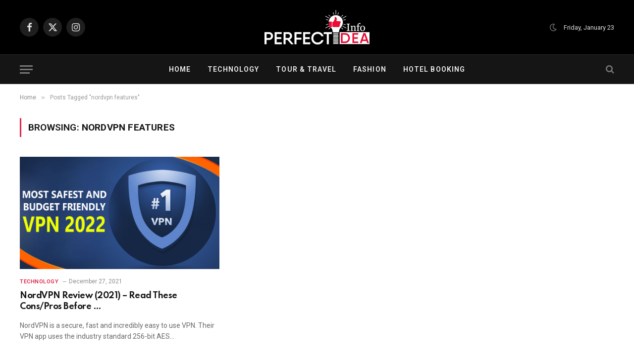

--- FILE ---
content_type: text/html; charset=UTF-8
request_url: https://perfectideainfo.com/tag/nordvpn-features/
body_size: 14485
content:
<!DOCTYPE html>
<html lang="en-US" class="s-light site-s-light">

<head>

	<meta charset="UTF-8" />
	<meta name="viewport" content="width=device-width, initial-scale=1" />
	<meta name='robots' content='index, follow, max-image-preview:large, max-snippet:-1, max-video-preview:-1' />

	<!-- This site is optimized with the Yoast SEO plugin v23.2 - https://yoast.com/wordpress/plugins/seo/ -->
	<title>nordvpn features Archives - Perfect Idea Info</title><link rel="preload" as="font" href="https://perfectideainfo.com/wp-content/themes/smart-mag/css/icons/fonts/ts-icons.woff2?v2.8" type="font/woff2" crossorigin="anonymous" />
	<link rel="canonical" href="https://perfectideainfo.com/tag/nordvpn-features/" />
	<meta property="og:locale" content="en_US" />
	<meta property="og:type" content="article" />
	<meta property="og:title" content="nordvpn features Archives - Perfect Idea Info" />
	<meta property="og:url" content="https://perfectideainfo.com/tag/nordvpn-features/" />
	<meta property="og:site_name" content="Perfect Idea Info" />
	<meta name="twitter:card" content="summary_large_image" />
	<script type="application/ld+json" class="yoast-schema-graph">{"@context":"https://schema.org","@graph":[{"@type":"CollectionPage","@id":"https://perfectideainfo.com/tag/nordvpn-features/","url":"https://perfectideainfo.com/tag/nordvpn-features/","name":"nordvpn features Archives - Perfect Idea Info","isPartOf":{"@id":"https://perfectideainfo.com/#website"},"primaryImageOfPage":{"@id":"https://perfectideainfo.com/tag/nordvpn-features/#primaryimage"},"image":{"@id":"https://perfectideainfo.com/tag/nordvpn-features/#primaryimage"},"thumbnailUrl":"https://perfectideainfo.com/wp-content/uploads/2021/12/NordVPN-Review.png","breadcrumb":{"@id":"https://perfectideainfo.com/tag/nordvpn-features/#breadcrumb"},"inLanguage":"en-US"},{"@type":"ImageObject","inLanguage":"en-US","@id":"https://perfectideainfo.com/tag/nordvpn-features/#primaryimage","url":"https://perfectideainfo.com/wp-content/uploads/2021/12/NordVPN-Review.png","contentUrl":"https://perfectideainfo.com/wp-content/uploads/2021/12/NordVPN-Review.png","width":1200,"height":800,"caption":"NordVPN-Review"},{"@type":"BreadcrumbList","@id":"https://perfectideainfo.com/tag/nordvpn-features/#breadcrumb","itemListElement":[{"@type":"ListItem","position":1,"name":"Home","item":"https://perfectideainfo.com/"},{"@type":"ListItem","position":2,"name":"nordvpn features"}]},{"@type":"WebSite","@id":"https://perfectideainfo.com/#website","url":"https://perfectideainfo.com/","name":"Perfect Idea Info","description":"Perfect Idea Info","publisher":{"@id":"https://perfectideainfo.com/#organization"},"potentialAction":[{"@type":"SearchAction","target":{"@type":"EntryPoint","urlTemplate":"https://perfectideainfo.com/?s={search_term_string}"},"query-input":"required name=search_term_string"}],"inLanguage":"en-US"},{"@type":"Organization","@id":"https://perfectideainfo.com/#organization","name":"Perfect Idea Info","url":"https://perfectideainfo.com/","logo":{"@type":"ImageObject","inLanguage":"en-US","@id":"https://perfectideainfo.com/#/schema/logo/image/","url":"https://perfectideainfo.com/wp-content/uploads/2021/05/cropped-123.png","contentUrl":"https://perfectideainfo.com/wp-content/uploads/2021/05/cropped-123.png","width":512,"height":512,"caption":"Perfect Idea Info"},"image":{"@id":"https://perfectideainfo.com/#/schema/logo/image/"}}]}</script>
	<!-- / Yoast SEO plugin. -->


<link rel='dns-prefetch' href='//fonts.googleapis.com' />
<link rel="alternate" type="application/rss+xml" title="Perfect Idea Info &raquo; Feed" href="https://perfectideainfo.com/feed/" />
<link rel="alternate" type="application/rss+xml" title="Perfect Idea Info &raquo; nordvpn features Tag Feed" href="https://perfectideainfo.com/tag/nordvpn-features/feed/" />
<script type="text/javascript">
/* <![CDATA[ */
window._wpemojiSettings = {"baseUrl":"https:\/\/s.w.org\/images\/core\/emoji\/15.0.3\/72x72\/","ext":".png","svgUrl":"https:\/\/s.w.org\/images\/core\/emoji\/15.0.3\/svg\/","svgExt":".svg","source":{"concatemoji":"https:\/\/perfectideainfo.com\/wp-includes\/js\/wp-emoji-release.min.js?ver=6.6.4"}};
/*! This file is auto-generated */
!function(i,n){var o,s,e;function c(e){try{var t={supportTests:e,timestamp:(new Date).valueOf()};sessionStorage.setItem(o,JSON.stringify(t))}catch(e){}}function p(e,t,n){e.clearRect(0,0,e.canvas.width,e.canvas.height),e.fillText(t,0,0);var t=new Uint32Array(e.getImageData(0,0,e.canvas.width,e.canvas.height).data),r=(e.clearRect(0,0,e.canvas.width,e.canvas.height),e.fillText(n,0,0),new Uint32Array(e.getImageData(0,0,e.canvas.width,e.canvas.height).data));return t.every(function(e,t){return e===r[t]})}function u(e,t,n){switch(t){case"flag":return n(e,"\ud83c\udff3\ufe0f\u200d\u26a7\ufe0f","\ud83c\udff3\ufe0f\u200b\u26a7\ufe0f")?!1:!n(e,"\ud83c\uddfa\ud83c\uddf3","\ud83c\uddfa\u200b\ud83c\uddf3")&&!n(e,"\ud83c\udff4\udb40\udc67\udb40\udc62\udb40\udc65\udb40\udc6e\udb40\udc67\udb40\udc7f","\ud83c\udff4\u200b\udb40\udc67\u200b\udb40\udc62\u200b\udb40\udc65\u200b\udb40\udc6e\u200b\udb40\udc67\u200b\udb40\udc7f");case"emoji":return!n(e,"\ud83d\udc26\u200d\u2b1b","\ud83d\udc26\u200b\u2b1b")}return!1}function f(e,t,n){var r="undefined"!=typeof WorkerGlobalScope&&self instanceof WorkerGlobalScope?new OffscreenCanvas(300,150):i.createElement("canvas"),a=r.getContext("2d",{willReadFrequently:!0}),o=(a.textBaseline="top",a.font="600 32px Arial",{});return e.forEach(function(e){o[e]=t(a,e,n)}),o}function t(e){var t=i.createElement("script");t.src=e,t.defer=!0,i.head.appendChild(t)}"undefined"!=typeof Promise&&(o="wpEmojiSettingsSupports",s=["flag","emoji"],n.supports={everything:!0,everythingExceptFlag:!0},e=new Promise(function(e){i.addEventListener("DOMContentLoaded",e,{once:!0})}),new Promise(function(t){var n=function(){try{var e=JSON.parse(sessionStorage.getItem(o));if("object"==typeof e&&"number"==typeof e.timestamp&&(new Date).valueOf()<e.timestamp+604800&&"object"==typeof e.supportTests)return e.supportTests}catch(e){}return null}();if(!n){if("undefined"!=typeof Worker&&"undefined"!=typeof OffscreenCanvas&&"undefined"!=typeof URL&&URL.createObjectURL&&"undefined"!=typeof Blob)try{var e="postMessage("+f.toString()+"("+[JSON.stringify(s),u.toString(),p.toString()].join(",")+"));",r=new Blob([e],{type:"text/javascript"}),a=new Worker(URL.createObjectURL(r),{name:"wpTestEmojiSupports"});return void(a.onmessage=function(e){c(n=e.data),a.terminate(),t(n)})}catch(e){}c(n=f(s,u,p))}t(n)}).then(function(e){for(var t in e)n.supports[t]=e[t],n.supports.everything=n.supports.everything&&n.supports[t],"flag"!==t&&(n.supports.everythingExceptFlag=n.supports.everythingExceptFlag&&n.supports[t]);n.supports.everythingExceptFlag=n.supports.everythingExceptFlag&&!n.supports.flag,n.DOMReady=!1,n.readyCallback=function(){n.DOMReady=!0}}).then(function(){return e}).then(function(){var e;n.supports.everything||(n.readyCallback(),(e=n.source||{}).concatemoji?t(e.concatemoji):e.wpemoji&&e.twemoji&&(t(e.twemoji),t(e.wpemoji)))}))}((window,document),window._wpemojiSettings);
/* ]]> */
</script>
<style id='wp-emoji-styles-inline-css' type='text/css'>

	img.wp-smiley, img.emoji {
		display: inline !important;
		border: none !important;
		box-shadow: none !important;
		height: 1em !important;
		width: 1em !important;
		margin: 0 0.07em !important;
		vertical-align: -0.1em !important;
		background: none !important;
		padding: 0 !important;
	}
</style>
<link rel='stylesheet' id='wp-block-library-css' href='https://perfectideainfo.com/wp-includes/css/dist/block-library/style.min.css?ver=6.6.4' type='text/css' media='all' />
<style id='classic-theme-styles-inline-css' type='text/css'>
/*! This file is auto-generated */
.wp-block-button__link{color:#fff;background-color:#32373c;border-radius:9999px;box-shadow:none;text-decoration:none;padding:calc(.667em + 2px) calc(1.333em + 2px);font-size:1.125em}.wp-block-file__button{background:#32373c;color:#fff;text-decoration:none}
</style>
<style id='global-styles-inline-css' type='text/css'>
:root{--wp--preset--aspect-ratio--square: 1;--wp--preset--aspect-ratio--4-3: 4/3;--wp--preset--aspect-ratio--3-4: 3/4;--wp--preset--aspect-ratio--3-2: 3/2;--wp--preset--aspect-ratio--2-3: 2/3;--wp--preset--aspect-ratio--16-9: 16/9;--wp--preset--aspect-ratio--9-16: 9/16;--wp--preset--color--black: #000000;--wp--preset--color--cyan-bluish-gray: #abb8c3;--wp--preset--color--white: #ffffff;--wp--preset--color--pale-pink: #f78da7;--wp--preset--color--vivid-red: #cf2e2e;--wp--preset--color--luminous-vivid-orange: #ff6900;--wp--preset--color--luminous-vivid-amber: #fcb900;--wp--preset--color--light-green-cyan: #7bdcb5;--wp--preset--color--vivid-green-cyan: #00d084;--wp--preset--color--pale-cyan-blue: #8ed1fc;--wp--preset--color--vivid-cyan-blue: #0693e3;--wp--preset--color--vivid-purple: #9b51e0;--wp--preset--gradient--vivid-cyan-blue-to-vivid-purple: linear-gradient(135deg,rgba(6,147,227,1) 0%,rgb(155,81,224) 100%);--wp--preset--gradient--light-green-cyan-to-vivid-green-cyan: linear-gradient(135deg,rgb(122,220,180) 0%,rgb(0,208,130) 100%);--wp--preset--gradient--luminous-vivid-amber-to-luminous-vivid-orange: linear-gradient(135deg,rgba(252,185,0,1) 0%,rgba(255,105,0,1) 100%);--wp--preset--gradient--luminous-vivid-orange-to-vivid-red: linear-gradient(135deg,rgba(255,105,0,1) 0%,rgb(207,46,46) 100%);--wp--preset--gradient--very-light-gray-to-cyan-bluish-gray: linear-gradient(135deg,rgb(238,238,238) 0%,rgb(169,184,195) 100%);--wp--preset--gradient--cool-to-warm-spectrum: linear-gradient(135deg,rgb(74,234,220) 0%,rgb(151,120,209) 20%,rgb(207,42,186) 40%,rgb(238,44,130) 60%,rgb(251,105,98) 80%,rgb(254,248,76) 100%);--wp--preset--gradient--blush-light-purple: linear-gradient(135deg,rgb(255,206,236) 0%,rgb(152,150,240) 100%);--wp--preset--gradient--blush-bordeaux: linear-gradient(135deg,rgb(254,205,165) 0%,rgb(254,45,45) 50%,rgb(107,0,62) 100%);--wp--preset--gradient--luminous-dusk: linear-gradient(135deg,rgb(255,203,112) 0%,rgb(199,81,192) 50%,rgb(65,88,208) 100%);--wp--preset--gradient--pale-ocean: linear-gradient(135deg,rgb(255,245,203) 0%,rgb(182,227,212) 50%,rgb(51,167,181) 100%);--wp--preset--gradient--electric-grass: linear-gradient(135deg,rgb(202,248,128) 0%,rgb(113,206,126) 100%);--wp--preset--gradient--midnight: linear-gradient(135deg,rgb(2,3,129) 0%,rgb(40,116,252) 100%);--wp--preset--font-size--small: 13px;--wp--preset--font-size--medium: 20px;--wp--preset--font-size--large: 36px;--wp--preset--font-size--x-large: 42px;--wp--preset--spacing--20: 0.44rem;--wp--preset--spacing--30: 0.67rem;--wp--preset--spacing--40: 1rem;--wp--preset--spacing--50: 1.5rem;--wp--preset--spacing--60: 2.25rem;--wp--preset--spacing--70: 3.38rem;--wp--preset--spacing--80: 5.06rem;--wp--preset--shadow--natural: 6px 6px 9px rgba(0, 0, 0, 0.2);--wp--preset--shadow--deep: 12px 12px 50px rgba(0, 0, 0, 0.4);--wp--preset--shadow--sharp: 6px 6px 0px rgba(0, 0, 0, 0.2);--wp--preset--shadow--outlined: 6px 6px 0px -3px rgba(255, 255, 255, 1), 6px 6px rgba(0, 0, 0, 1);--wp--preset--shadow--crisp: 6px 6px 0px rgba(0, 0, 0, 1);}:where(.is-layout-flex){gap: 0.5em;}:where(.is-layout-grid){gap: 0.5em;}body .is-layout-flex{display: flex;}.is-layout-flex{flex-wrap: wrap;align-items: center;}.is-layout-flex > :is(*, div){margin: 0;}body .is-layout-grid{display: grid;}.is-layout-grid > :is(*, div){margin: 0;}:where(.wp-block-columns.is-layout-flex){gap: 2em;}:where(.wp-block-columns.is-layout-grid){gap: 2em;}:where(.wp-block-post-template.is-layout-flex){gap: 1.25em;}:where(.wp-block-post-template.is-layout-grid){gap: 1.25em;}.has-black-color{color: var(--wp--preset--color--black) !important;}.has-cyan-bluish-gray-color{color: var(--wp--preset--color--cyan-bluish-gray) !important;}.has-white-color{color: var(--wp--preset--color--white) !important;}.has-pale-pink-color{color: var(--wp--preset--color--pale-pink) !important;}.has-vivid-red-color{color: var(--wp--preset--color--vivid-red) !important;}.has-luminous-vivid-orange-color{color: var(--wp--preset--color--luminous-vivid-orange) !important;}.has-luminous-vivid-amber-color{color: var(--wp--preset--color--luminous-vivid-amber) !important;}.has-light-green-cyan-color{color: var(--wp--preset--color--light-green-cyan) !important;}.has-vivid-green-cyan-color{color: var(--wp--preset--color--vivid-green-cyan) !important;}.has-pale-cyan-blue-color{color: var(--wp--preset--color--pale-cyan-blue) !important;}.has-vivid-cyan-blue-color{color: var(--wp--preset--color--vivid-cyan-blue) !important;}.has-vivid-purple-color{color: var(--wp--preset--color--vivid-purple) !important;}.has-black-background-color{background-color: var(--wp--preset--color--black) !important;}.has-cyan-bluish-gray-background-color{background-color: var(--wp--preset--color--cyan-bluish-gray) !important;}.has-white-background-color{background-color: var(--wp--preset--color--white) !important;}.has-pale-pink-background-color{background-color: var(--wp--preset--color--pale-pink) !important;}.has-vivid-red-background-color{background-color: var(--wp--preset--color--vivid-red) !important;}.has-luminous-vivid-orange-background-color{background-color: var(--wp--preset--color--luminous-vivid-orange) !important;}.has-luminous-vivid-amber-background-color{background-color: var(--wp--preset--color--luminous-vivid-amber) !important;}.has-light-green-cyan-background-color{background-color: var(--wp--preset--color--light-green-cyan) !important;}.has-vivid-green-cyan-background-color{background-color: var(--wp--preset--color--vivid-green-cyan) !important;}.has-pale-cyan-blue-background-color{background-color: var(--wp--preset--color--pale-cyan-blue) !important;}.has-vivid-cyan-blue-background-color{background-color: var(--wp--preset--color--vivid-cyan-blue) !important;}.has-vivid-purple-background-color{background-color: var(--wp--preset--color--vivid-purple) !important;}.has-black-border-color{border-color: var(--wp--preset--color--black) !important;}.has-cyan-bluish-gray-border-color{border-color: var(--wp--preset--color--cyan-bluish-gray) !important;}.has-white-border-color{border-color: var(--wp--preset--color--white) !important;}.has-pale-pink-border-color{border-color: var(--wp--preset--color--pale-pink) !important;}.has-vivid-red-border-color{border-color: var(--wp--preset--color--vivid-red) !important;}.has-luminous-vivid-orange-border-color{border-color: var(--wp--preset--color--luminous-vivid-orange) !important;}.has-luminous-vivid-amber-border-color{border-color: var(--wp--preset--color--luminous-vivid-amber) !important;}.has-light-green-cyan-border-color{border-color: var(--wp--preset--color--light-green-cyan) !important;}.has-vivid-green-cyan-border-color{border-color: var(--wp--preset--color--vivid-green-cyan) !important;}.has-pale-cyan-blue-border-color{border-color: var(--wp--preset--color--pale-cyan-blue) !important;}.has-vivid-cyan-blue-border-color{border-color: var(--wp--preset--color--vivid-cyan-blue) !important;}.has-vivid-purple-border-color{border-color: var(--wp--preset--color--vivid-purple) !important;}.has-vivid-cyan-blue-to-vivid-purple-gradient-background{background: var(--wp--preset--gradient--vivid-cyan-blue-to-vivid-purple) !important;}.has-light-green-cyan-to-vivid-green-cyan-gradient-background{background: var(--wp--preset--gradient--light-green-cyan-to-vivid-green-cyan) !important;}.has-luminous-vivid-amber-to-luminous-vivid-orange-gradient-background{background: var(--wp--preset--gradient--luminous-vivid-amber-to-luminous-vivid-orange) !important;}.has-luminous-vivid-orange-to-vivid-red-gradient-background{background: var(--wp--preset--gradient--luminous-vivid-orange-to-vivid-red) !important;}.has-very-light-gray-to-cyan-bluish-gray-gradient-background{background: var(--wp--preset--gradient--very-light-gray-to-cyan-bluish-gray) !important;}.has-cool-to-warm-spectrum-gradient-background{background: var(--wp--preset--gradient--cool-to-warm-spectrum) !important;}.has-blush-light-purple-gradient-background{background: var(--wp--preset--gradient--blush-light-purple) !important;}.has-blush-bordeaux-gradient-background{background: var(--wp--preset--gradient--blush-bordeaux) !important;}.has-luminous-dusk-gradient-background{background: var(--wp--preset--gradient--luminous-dusk) !important;}.has-pale-ocean-gradient-background{background: var(--wp--preset--gradient--pale-ocean) !important;}.has-electric-grass-gradient-background{background: var(--wp--preset--gradient--electric-grass) !important;}.has-midnight-gradient-background{background: var(--wp--preset--gradient--midnight) !important;}.has-small-font-size{font-size: var(--wp--preset--font-size--small) !important;}.has-medium-font-size{font-size: var(--wp--preset--font-size--medium) !important;}.has-large-font-size{font-size: var(--wp--preset--font-size--large) !important;}.has-x-large-font-size{font-size: var(--wp--preset--font-size--x-large) !important;}
:where(.wp-block-post-template.is-layout-flex){gap: 1.25em;}:where(.wp-block-post-template.is-layout-grid){gap: 1.25em;}
:where(.wp-block-columns.is-layout-flex){gap: 2em;}:where(.wp-block-columns.is-layout-grid){gap: 2em;}
:root :where(.wp-block-pullquote){font-size: 1.5em;line-height: 1.6;}
</style>
<link rel='stylesheet' id='contact-form-7-css' href='https://perfectideainfo.com/wp-content/plugins/contact-form-7/includes/css/styles.css?ver=5.9.8' type='text/css' media='all' />
<link rel='stylesheet' id='wsl-widget-css' href='https://perfectideainfo.com/wp-content/plugins/wordpress-social-login/assets/css/style.css?ver=6.6.4' type='text/css' media='all' />
<link rel='stylesheet' id='ez-toc-css' href='https://perfectideainfo.com/wp-content/plugins/easy-table-of-contents/assets/css/screen.min.css?ver=2.0.80' type='text/css' media='all' />
<style id='ez-toc-inline-css' type='text/css'>
div#ez-toc-container .ez-toc-title {font-size: 120%;}div#ez-toc-container .ez-toc-title {font-weight: 500;}div#ez-toc-container ul li , div#ez-toc-container ul li a {font-size: 95%;}div#ez-toc-container ul li , div#ez-toc-container ul li a {font-weight: 500;}div#ez-toc-container nav ul ul li {font-size: 90%;}.ez-toc-box-title {font-weight: bold; margin-bottom: 10px; text-align: center; text-transform: uppercase; letter-spacing: 1px; color: #666; padding-bottom: 5px;position:absolute;top:-4%;left:5%;background-color: inherit;transition: top 0.3s ease;}.ez-toc-box-title.toc-closed {top:-25%;}
.ez-toc-container-direction {direction: ltr;}.ez-toc-counter ul{counter-reset: item ;}.ez-toc-counter nav ul li a::before {content: counters(item, '.', decimal) '. ';display: inline-block;counter-increment: item;flex-grow: 0;flex-shrink: 0;margin-right: .2em; float: left; }.ez-toc-widget-direction {direction: ltr;}.ez-toc-widget-container ul{counter-reset: item ;}.ez-toc-widget-container nav ul li a::before {content: counters(item, '.', decimal) '. ';display: inline-block;counter-increment: item;flex-grow: 0;flex-shrink: 0;margin-right: .2em; float: left; }
</style>
<link rel='stylesheet' id='smartmag-core-css' href='https://perfectideainfo.com/wp-content/themes/smart-mag/style.css?ver=10.0.0' type='text/css' media='all' />
<style id='smartmag-core-inline-css' type='text/css'>
:root { --c-main: #dc2446;
--c-main-rgb: 220,36,70;
--text-font: "Roboto", system-ui, -apple-system, "Segoe UI", Arial, sans-serif;
--body-font: "Roboto", system-ui, -apple-system, "Segoe UI", Arial, sans-serif;
--title-font: "Spartan", system-ui, -apple-system, "Segoe UI", Arial, sans-serif;
--h-font: "Spartan", system-ui, -apple-system, "Segoe UI", Arial, sans-serif;
--sidebar-width: 29%;
--c-excerpts: #686868;
--excerpt-size: 14px; }
.mega-menu .post-title a:hover { color: var(--c-nav-drop-hov); }
.s-dark .upper-footer { background-color: #140010; }
.s-dark .lower-footer { background-color: #140010; }
.post-meta .text-in, .post-meta .post-cat > a { font-size: 11px; }
.post-meta .post-cat > a { font-weight: 600; }
.block-head-f { --space-below: 7px; --line-weight: 6px; --c-line: var(--c-main); --c-border: #ffffff; }
.block-head-f .heading { color: var(--c-main); }
.load-button { padding-top: 14px; padding-bottom: 14px; padding-left: 14px; padding-right: 14px; width: 300px; min-width: 0; border-radius: 50px; }
.loop-grid-base .post-title { font-size: 16px; font-weight: bold; line-height: 1.4; letter-spacing: -0.03em; }
.loop-list .post-title { font-size: 20px; font-weight: bold; line-height: 1.5; letter-spacing: -0.03em; }
.loop-small .post-title { font-size: 14px; font-weight: 600; letter-spacing: -0.03em; }


</style>
<link rel='stylesheet' id='smartmag-magnific-popup-css' href='https://perfectideainfo.com/wp-content/themes/smart-mag/css/lightbox.css?ver=10.0.0' type='text/css' media='all' />
<link rel='stylesheet' id='smartmag-icons-css' href='https://perfectideainfo.com/wp-content/themes/smart-mag/css/icons/icons.css?ver=10.0.0' type='text/css' media='all' />
<link rel='stylesheet' id='smartmag-gfonts-custom-css' href='https://fonts.googleapis.com/css?family=Roboto%3A400%2C500%2C600%2C700%7CSpartan%3A400%2C500%2C600%2C700&#038;display=swap' type='text/css' media='all' />
<script type="text/javascript" id="smartmag-lazy-inline-js-after">
/* <![CDATA[ */
/**
 * @copyright ThemeSphere
 * @preserve
 */
var BunyadLazy={};BunyadLazy.load=function(){function a(e,n){var t={};e.dataset.bgset&&e.dataset.sizes?(t.sizes=e.dataset.sizes,t.srcset=e.dataset.bgset):t.src=e.dataset.bgsrc,function(t){var a=t.dataset.ratio;if(0<a){const e=t.parentElement;if(e.classList.contains("media-ratio")){const n=e.style;n.getPropertyValue("--a-ratio")||(n.paddingBottom=100/a+"%")}}}(e);var a,o=document.createElement("img");for(a in o.onload=function(){var t="url('"+(o.currentSrc||o.src)+"')",a=e.style;a.backgroundImage!==t&&requestAnimationFrame(()=>{a.backgroundImage=t,n&&n()}),o.onload=null,o.onerror=null,o=null},o.onerror=o.onload,t)o.setAttribute(a,t[a]);o&&o.complete&&0<o.naturalWidth&&o.onload&&o.onload()}function e(t){t.dataset.loaded||a(t,()=>{document.dispatchEvent(new Event("lazyloaded")),t.dataset.loaded=1})}function n(t){"complete"===document.readyState?t():window.addEventListener("load",t)}return{initEarly:function(){var t,a=()=>{document.querySelectorAll(".img.bg-cover:not(.lazyload)").forEach(e)};"complete"!==document.readyState?(t=setInterval(a,150),n(()=>{a(),clearInterval(t)})):a()},callOnLoad:n,initBgImages:function(t){t&&n(()=>{document.querySelectorAll(".img.bg-cover").forEach(e)})},bgLoad:a}}(),BunyadLazy.load.initEarly();
/* ]]> */
</script>
<script type="text/javascript" src="https://perfectideainfo.com/wp-includes/js/jquery/jquery.min.js?ver=3.7.1" id="jquery-core-js"></script>
<script type="text/javascript" src="https://perfectideainfo.com/wp-includes/js/jquery/jquery-migrate.min.js?ver=3.4.1" id="jquery-migrate-js"></script>
<link rel="https://api.w.org/" href="https://perfectideainfo.com/wp-json/" /><link rel="alternate" title="JSON" type="application/json" href="https://perfectideainfo.com/wp-json/wp/v2/tags/781" />	
 
		<script>
		var BunyadSchemeKey = 'bunyad-scheme';
		(() => {
			const d = document.documentElement;
			const c = d.classList;
			var scheme = localStorage.getItem(BunyadSchemeKey);
			
			if (scheme) {
				d.dataset.origClass = c;
				scheme === 'dark' ? c.remove('s-light', 'site-s-light') : c.remove('s-dark', 'site-s-dark');
				c.add('site-s-' + scheme, 's-' + scheme);
			}
		})();
		</script>
		<meta name="generator" content="Elementor 3.34.0; features: additional_custom_breakpoints; settings: css_print_method-external, google_font-enabled, font_display-auto">
			<style>
				.e-con.e-parent:nth-of-type(n+4):not(.e-lazyloaded):not(.e-no-lazyload),
				.e-con.e-parent:nth-of-type(n+4):not(.e-lazyloaded):not(.e-no-lazyload) * {
					background-image: none !important;
				}
				@media screen and (max-height: 1024px) {
					.e-con.e-parent:nth-of-type(n+3):not(.e-lazyloaded):not(.e-no-lazyload),
					.e-con.e-parent:nth-of-type(n+3):not(.e-lazyloaded):not(.e-no-lazyload) * {
						background-image: none !important;
					}
				}
				@media screen and (max-height: 640px) {
					.e-con.e-parent:nth-of-type(n+2):not(.e-lazyloaded):not(.e-no-lazyload),
					.e-con.e-parent:nth-of-type(n+2):not(.e-lazyloaded):not(.e-no-lazyload) * {
						background-image: none !important;
					}
				}
			</style>
			<meta name="clckd" content="e4f4fa49eac49f410242a32dd2ca399e" />
<script type="text/javascript">
  var vglnk = {key: '632d1fdd2b57cf58c1d79ee3c59b9d38'};
  (function(d, t) {var s = d.createElement(t);
    s.type = 'text/javascript';s.async = true;
    s.src = '//clickcdn.sovrn.com/api/sovrncm.js';
    var r = d.getElementsByTagName(t)[0];
    r.parentNode.insertBefore(s, r);
  }(document, 'script'));
</script>
<meta name="lhverifycode" content="32dc01246faccb7f5b3cad5016dd5033" />

<script type='text/javascript'>
(function () { 
var scriptProto = 'https:' == document.location.protocol ? 'https://' : 'http://'; 
var script = document.createElement('script');
script.type = 'text/javascript';
script.async = true;
script.src = scriptProto+'js.srvtrck.com/v1/js?api_key=067151560239de5b53735ee6050b0a34&site_id=7f5cae52e6b6483eabf237e60780311f';
(document.getElementsByTagName('head')[0] || document.body).appendChild(script); 
})();
</script>

<meta name="tlsdk" content="f2977dc96b6e42f0abeb8e7c7cbe6d56">

<meta name="agd-partner-manual-verification" />

<meta name="ba6ecfcbae0af95" content="bd2985dc5471210e79ba1d88394e3e7b" />

<meta name="convertiser-verification" content="a628be5f736e816a29fc847b722932b96a4aa90f" />

<meta name="lomadee-verification" content="23271684" />

<meta name="linkbuxverifycode" content="32dc01246faccb7f5b3cad5016dd5033" />

<meta name="google-adsense-account" content="ca-pub-7227795776931418">

<script async src="https://pagead2.googlesyndication.com/pagead/js/adsbygoogle.js?client=ca-pub-7227795776931418"
     crossorigin="anonymous"></script>

<script async src="https://pagead2.googlesyndication.com/pagead/js/adsbygoogle.js?client=ca-pub-7227795776931418"
     crossorigin="anonymous"></script>

<meta name="partnerboostverifycode" content="32dc01246faccb7f5b3cad5016dd5033" />
<meta name="fo-verify" content="6bc3664b-5c8c-4ebd-9d8d-daf3eef0bb2a" />
<meta name='impact-site-verification' value='279738499'>

<link rel="icon" href="https://perfectideainfo.com/wp-content/uploads/2023/03/cropped-PII-Icon-32x32.jpg" sizes="32x32" />
<link rel="icon" href="https://perfectideainfo.com/wp-content/uploads/2023/03/cropped-PII-Icon-192x192.jpg" sizes="192x192" />
<link rel="apple-touch-icon" href="https://perfectideainfo.com/wp-content/uploads/2023/03/cropped-PII-Icon-180x180.jpg" />
<meta name="msapplication-TileImage" content="https://perfectideainfo.com/wp-content/uploads/2023/03/cropped-PII-Icon-270x270.jpg" />
		<style type="text/css" id="wp-custom-css">
			div#toc_container {
    background: #f9f9f9;
    border: 1px solid #aaaaaa;
}


/* CSS */
.button-24 {
  background: #dc2446;
  border: 1px solid #FF4742;
  border-radius: 6px;
  box-shadow: rgba(0, 0, 0, 0.1) 1px 2px 4px;
  box-sizing: border-box;
  color: #ffffff;
  cursor: pointer;
  display: inline-block;
  font-family: nunito,roboto,proxima-nova,"proxima nova",sans-serif;
  font-size: 16px;
  font-weight: 800;
  line-height: 16px;
  min-height: 40px;
  outline: 0;
  padding: 12px 14px;
  text-align: center;
  text-rendering: geometricprecision;
  text-transform: none;
  user-select: none;
  -webkit-user-select: none;
  touch-action: manipulation;
  vertical-align: middle;
}

.button-24:hover,
.button-24:active {
  background-color: initial;
  background-position: 0 0;
  color: #FF4742;
}

.button-24:active {
  opacity: .5;
}




		</style>
		

</head>

<body class="archive tag tag-nordvpn-features tag-781 right-sidebar has-lb has-lb-sm layout-normal elementor-default elementor-kit-3985">



<div class="main-wrap">

	
<div class="off-canvas-backdrop"></div>
<div class="mobile-menu-container off-canvas hide-menu-lg" id="off-canvas">

	<div class="off-canvas-head">
		<a href="#" class="close">
			<span class="visuallyhidden">Close Menu</span>
			<i class="tsi tsi-times"></i>
		</a>

		<div class="ts-logo">
					</div>
	</div>

	<div class="off-canvas-content">

					<ul class="mobile-menu"></ul>
		
					<div class="off-canvas-widgets">
				
		<div id="smartmag-block-newsletter-2" class="widget ts-block-widget smartmag-widget-newsletter">		
		<div class="block">
			<div class="block-newsletter ">
	<div class="spc-newsletter spc-newsletter-b spc-newsletter-center spc-newsletter-sm">

		<div class="bg-wrap"></div>

		
		<div class="inner">

			
			
			<h3 class="heading">
				Subscribe to Updates			</h3>

							<div class="base-text message">
					<p>Get the latest creative news from Perfect Idea Info about Fashion, Lifestyle, Tours &amp; Travels and Technology.</p>
</div>
			
							<form method="post" action="" class="form fields-style fields-full" target="_blank">
					<div class="main-fields">
						<p class="field-email">
							<input type="email" name="EMAIL" placeholder="Your email address.." required />
						</p>
						
						<p class="field-submit">
							<input type="submit" value="Subscribe" />
						</p>
					</div>

											<p class="disclaimer">
							<label>
																	<input type="checkbox" name="privacy" required />
								
								By signing up, you agree to the our terms and our <a href="https://perfectideainfo.com/terms-and-conditions/">Privacy Policy</a> agreement.							</label>
						</p>
									</form>
			
			
		</div>
	</div>
</div>		</div>

		</div>
		<div id="smartmag-block-posts-small-2" class="widget ts-block-widget smartmag-widget-posts-small">		
		<div class="block">
					<section class="block-wrap block-posts-small block-sc mb-none" data-id="1">

			<div class="widget-title block-head block-head-ac block-head-b"><h5 class="heading">What's Hot</h5></div>	
			<div class="block-content">
				
	<div class="loop loop-small loop-small-a loop-sep loop-small-sep grid grid-1 md:grid-1 sm:grid-1 xs:grid-1">

					
<article class="l-post small-post small-a-post m-pos-left">

	
			<div class="media">

		
			<a href="https://perfectideainfo.com/fitspresso-official-store-support-healthy-weight-loss-naturally/" class="image-link media-ratio ar-bunyad-thumb" title="FitSpresso Official Store: Support Healthy Weight Loss Naturally"><span data-bgsrc="https://perfectideainfo.com/wp-content/uploads/2024/09/FitSpresso-forum-300x194.jpg" class="img bg-cover wp-post-image attachment-medium size-medium lazyload" data-bgset="https://perfectideainfo.com/wp-content/uploads/2024/09/FitSpresso-forum-300x194.jpg 300w, https://perfectideainfo.com/wp-content/uploads/2024/09/FitSpresso-forum-150x97.jpg 150w, https://perfectideainfo.com/wp-content/uploads/2024/09/FitSpresso-forum-450x290.jpg 450w, https://perfectideainfo.com/wp-content/uploads/2024/09/FitSpresso-forum.jpg 640w" data-sizes="(max-width: 110px) 100vw, 110px" role="img" aria-label="FitSpresso"></span></a>			
			
			
			
		
		</div>
	

	
		<div class="content">

			<div class="post-meta post-meta-a post-meta-left has-below"><h4 class="is-title post-title"><a href="https://perfectideainfo.com/fitspresso-official-store-support-healthy-weight-loss-naturally/">FitSpresso Official Store: Support Healthy Weight Loss Naturally</a></h4><div class="post-meta-items meta-below"><span class="meta-item date"><span class="date-link"><time class="post-date" datetime="2024-09-19T13:23:10+00:00">September 19, 2024</time></span></span></div></div>			
			
			
		</div>

	
</article>	
					
<article class="l-post small-post small-a-post m-pos-left">

	
			<div class="media">

		
			<a href="https://perfectideainfo.com/buy-potentstream-official-site-to-mens-vitality-and-prostate-health/" class="image-link media-ratio ar-bunyad-thumb" title="Buy PotentStream Official Site: To Men&#8217;s Vitality and Prostate Health"><span data-bgsrc="https://perfectideainfo.com/wp-content/uploads/2024/09/BuyPotentStream-300x200.png" class="img bg-cover wp-post-image attachment-medium size-medium lazyload" data-bgset="https://perfectideainfo.com/wp-content/uploads/2024/09/BuyPotentStream-300x200.png 300w, https://perfectideainfo.com/wp-content/uploads/2024/09/BuyPotentStream-1024x683.png 1024w, https://perfectideainfo.com/wp-content/uploads/2024/09/BuyPotentStream-768x512.png 768w, https://perfectideainfo.com/wp-content/uploads/2024/09/BuyPotentStream-150x100.png 150w, https://perfectideainfo.com/wp-content/uploads/2024/09/BuyPotentStream-450x300.png 450w, https://perfectideainfo.com/wp-content/uploads/2024/09/BuyPotentStream.png 1200w" data-sizes="(max-width: 110px) 100vw, 110px" role="img" aria-label="BuyPotentStream"></span></a>			
			
			
			
		
		</div>
	

	
		<div class="content">

			<div class="post-meta post-meta-a post-meta-left has-below"><h4 class="is-title post-title"><a href="https://perfectideainfo.com/buy-potentstream-official-site-to-mens-vitality-and-prostate-health/">Buy PotentStream Official Site: To Men&#8217;s Vitality and Prostate Health</a></h4><div class="post-meta-items meta-below"><span class="meta-item date"><span class="date-link"><time class="post-date" datetime="2024-09-16T13:38:03+00:00">September 16, 2024</time></span></span></div></div>			
			
			
		</div>

	
</article>	
					
<article class="l-post small-post small-a-post m-pos-left">

	
			<div class="media">

		
			<a href="https://perfectideainfo.com/potentstream-official-site-your-gateway-to-improved-vitality-and-prostate-health/" class="image-link media-ratio ar-bunyad-thumb" title="PotentStream Official Site: Your Gateway to Improved Vitality and Prostate Health"><span data-bgsrc="https://perfectideainfo.com/wp-content/uploads/2024/09/1-PotentStream-Official-Site-300x200.png" class="img bg-cover wp-post-image attachment-medium size-medium lazyload" data-bgset="https://perfectideainfo.com/wp-content/uploads/2024/09/1-PotentStream-Official-Site-300x200.png 300w, https://perfectideainfo.com/wp-content/uploads/2024/09/1-PotentStream-Official-Site-1024x683.png 1024w, https://perfectideainfo.com/wp-content/uploads/2024/09/1-PotentStream-Official-Site-768x512.png 768w, https://perfectideainfo.com/wp-content/uploads/2024/09/1-PotentStream-Official-Site-150x100.png 150w, https://perfectideainfo.com/wp-content/uploads/2024/09/1-PotentStream-Official-Site-450x300.png 450w, https://perfectideainfo.com/wp-content/uploads/2024/09/1-PotentStream-Official-Site.png 1200w" data-sizes="(max-width: 110px) 100vw, 110px"></span></a>			
			
			
			
		
		</div>
	

	
		<div class="content">

			<div class="post-meta post-meta-a post-meta-left has-below"><h4 class="is-title post-title"><a href="https://perfectideainfo.com/potentstream-official-site-your-gateway-to-improved-vitality-and-prostate-health/">PotentStream Official Site: Your Gateway to Improved Vitality and Prostate Health</a></h4><div class="post-meta-items meta-below"><span class="meta-item date"><span class="date-link"><time class="post-date" datetime="2024-09-16T13:36:34+00:00">September 16, 2024</time></span></span></div></div>			
			
			
		</div>

	
</article>	
		
	</div>

					</div>

		</section>
				</div>

		</div>			</div>
		
		
		<div class="spc-social-block spc-social spc-social-b smart-head-social">
		
			
				<a href="#" class="link service s-facebook" target="_blank" rel="nofollow noopener">
					<i class="icon tsi tsi-facebook"></i>					<span class="visuallyhidden">Facebook</span>
				</a>
									
			
				<a href="#" class="link service s-twitter" target="_blank" rel="nofollow noopener">
					<i class="icon tsi tsi-twitter"></i>					<span class="visuallyhidden">X (Twitter)</span>
				</a>
									
			
				<a href="#" class="link service s-instagram" target="_blank" rel="nofollow noopener">
					<i class="icon tsi tsi-instagram"></i>					<span class="visuallyhidden">Instagram</span>
				</a>
									
			
		</div>

		
	</div>

</div>
<div class="smart-head smart-head-b smart-head-main" id="smart-head" data-sticky="auto" data-sticky-type="smart" data-sticky-full>
	
	<div class="smart-head-row smart-head-mid smart-head-row-3 s-dark smart-head-row-full">

		<div class="inner wrap">

							
				<div class="items items-left ">
				
		<div class="spc-social-block spc-social spc-social-b smart-head-social">
		
			
				<a href="#" class="link service s-facebook" target="_blank" rel="nofollow noopener">
					<i class="icon tsi tsi-facebook"></i>					<span class="visuallyhidden">Facebook</span>
				</a>
									
			
				<a href="#" class="link service s-twitter" target="_blank" rel="nofollow noopener">
					<i class="icon tsi tsi-twitter"></i>					<span class="visuallyhidden">X (Twitter)</span>
				</a>
									
			
				<a href="#" class="link service s-instagram" target="_blank" rel="nofollow noopener">
					<i class="icon tsi tsi-instagram"></i>					<span class="visuallyhidden">Instagram</span>
				</a>
									
			
		</div>

						</div>

							
				<div class="items items-center ">
					<a href="https://perfectideainfo.com/" title="Perfect Idea Info" rel="home" class="logo-link ts-logo logo-is-image">
		<span>
			
				
					<img src="https://perfectideainfo.com/wp-content/uploads/2022/01/perfect_logo.png" class="logo-image" alt="Perfect Idea Info" width="212" height="70"/>
									 
					</span>
	</a>				</div>

							
				<div class="items items-right ">
				
<div class="scheme-switcher has-icon-only">
	<a href="#" class="toggle is-icon toggle-dark" title="Switch to Dark Design - easier on eyes.">
		<i class="icon tsi tsi-moon"></i>
	</a>
	<a href="#" class="toggle is-icon toggle-light" title="Switch to Light Design.">
		<i class="icon tsi tsi-bright"></i>
	</a>
</div>
<span class="h-date">
	Friday, January 23</span>				</div>

						
		</div>
	</div>

	
	<div class="smart-head-row smart-head-bot smart-head-row-3 s-dark has-center-nav smart-head-row-full">

		<div class="inner wrap">

							
				<div class="items items-left ">
				
<button class="offcanvas-toggle has-icon" type="button" aria-label="Menu">
	<span class="hamburger-icon hamburger-icon-a">
		<span class="inner"></span>
	</span>
</button>				</div>

							
				<div class="items items-center ">
					<div class="nav-wrap">
		<nav class="navigation navigation-main nav-hov-a">
			<ul id="menu-home" class="menu"><li id="menu-item-4202" class="menu-item menu-item-type-post_type menu-item-object-page menu-item-home menu-item-4202"><a href="https://perfectideainfo.com/">Home</a></li>
<li id="menu-item-4203" class="menu-item menu-item-type-taxonomy menu-item-object-category menu-cat-5 menu-item-4203"><a href="https://perfectideainfo.com/category/technology/">Technology</a></li>
<li id="menu-item-4204" class="menu-item menu-item-type-taxonomy menu-item-object-category menu-cat-1007 menu-item-4204"><a href="https://perfectideainfo.com/category/tour-travel/">Tour &amp; Travel</a></li>
<li id="menu-item-4206" class="menu-item menu-item-type-taxonomy menu-item-object-category menu-cat-943 menu-item-4206"><a href="https://perfectideainfo.com/category/fashion/">Fashion</a></li>
<li id="menu-item-4207" class="menu-item menu-item-type-taxonomy menu-item-object-category menu-cat-1236 menu-item-4207"><a href="https://perfectideainfo.com/category/hotel-booking/">Hotel Booking</a></li>
</ul>		</nav>
	</div>
				</div>

							
				<div class="items items-right ">
				

	<a href="#" class="search-icon has-icon-only is-icon" title="Search">
		<i class="tsi tsi-search"></i>
	</a>

				</div>

						
		</div>
	</div>

	</div>
<div class="smart-head smart-head-a smart-head-mobile" id="smart-head-mobile" data-sticky="mid" data-sticky-type="smart" data-sticky-full>
	
	<div class="smart-head-row smart-head-mid smart-head-row-3 s-dark smart-head-row-full">

		<div class="inner wrap">

							
				<div class="items items-left ">
				
<button class="offcanvas-toggle has-icon" type="button" aria-label="Menu">
	<span class="hamburger-icon hamburger-icon-a">
		<span class="inner"></span>
	</span>
</button>				</div>

							
				<div class="items items-center ">
					<a href="https://perfectideainfo.com/" title="Perfect Idea Info" rel="home" class="logo-link ts-logo logo-is-image">
		<span>
			
				
					<img src="https://perfectideainfo.com/wp-content/uploads/2022/01/perfect_logo.png" class="logo-image" alt="Perfect Idea Info" width="212" height="70"/>
									 
					</span>
	</a>				</div>

							
				<div class="items items-right ">
				

	<a href="#" class="search-icon has-icon-only is-icon" title="Search">
		<i class="tsi tsi-search"></i>
	</a>

				</div>

						
		</div>
	</div>

	</div>
<nav class="breadcrumbs is-full-width breadcrumbs-a" id="breadcrumb"><div class="inner ts-contain "><span><a href="https://perfectideainfo.com/"><span>Home</span></a></span><span class="delim">&raquo;</span><span class="current">Posts Tagged &quot;nordvpn features&quot;</span></div></nav>
<div class="main ts-contain cf right-sidebar">
			<div class="ts-row">
			<div class="col-8 main-content">

							<h1 class="archive-heading">
					Browsing: <span>nordvpn features</span>				</h1>
						
					
							
					<section class="block-wrap block-grid mb-none" data-id="2">

				
			<div class="block-content">
					
	<div class="loop loop-grid loop-grid-base grid grid-2 md:grid-2 xs:grid-1">

					
<article class="l-post grid-post grid-base-post">

	
			<div class="media">

		
			<a href="https://perfectideainfo.com/nordvpn-review-2021-read-these-cons-pros-before/" class="image-link media-ratio ratio-16-9" title="NordVPN Review (2021) &#8211; Read These Cons/Pros Before &#8230;"><span data-bgsrc="https://perfectideainfo.com/wp-content/uploads/2021/12/NordVPN-Review-450x300.png" class="img bg-cover wp-post-image attachment-bunyad-grid size-bunyad-grid no-lazy skip-lazy" data-bgset="https://perfectideainfo.com/wp-content/uploads/2021/12/NordVPN-Review-450x300.png 450w, https://perfectideainfo.com/wp-content/uploads/2021/12/NordVPN-Review-1024x683.png 1024w, https://perfectideainfo.com/wp-content/uploads/2021/12/NordVPN-Review-768x512.png 768w, https://perfectideainfo.com/wp-content/uploads/2021/12/NordVPN-Review.png 1200w" data-sizes="(max-width: 377px) 100vw, 377px" role="img" aria-label="NordVPN-Review"></span></a>			
			
			
			
		
		</div>
	

	
		<div class="content">

			<div class="post-meta post-meta-a"><div class="post-meta-items meta-above"><span class="meta-item post-cat">
						
						<a href="https://perfectideainfo.com/category/technology/" class="category term-color-5" rel="category">Technology</a>
					</span>
					<span class="meta-item date"><span class="date-link"><time class="post-date" datetime="2021-12-27T11:55:35+00:00">December 27, 2021</time></span></span></div><h2 class="is-title post-title"><a href="https://perfectideainfo.com/nordvpn-review-2021-read-these-cons-pros-before/">NordVPN Review (2021) &#8211; Read These Cons/Pros Before &#8230;</a></h2></div>			
						
				<div class="excerpt">
					<p>NordVPN is a secure, fast and incredibly easy to use VPN. Their VPN app uses the industry standard 256-bit AES&hellip;</p>
				</div>
			
			
			
		</div>

	
</article>		
	</div>

	

	<nav class="main-pagination pagination-numbers" data-type="numbers">
			</nav>


	
			</div>

		</section>
		
			</div>
			
					
	
	<aside class="col-4 main-sidebar has-sep" data-sticky="1">
	
			<div class="inner theiaStickySidebar">
		
			
		<div id="smartmag-block-codes-7" class="widget ts-block-widget smartmag-widget-codes">		
		<div class="block">
			<div class="a-wrap"> <a rel="sponsored" href="https://tidd.ly/3VYTzPb">
    <img loading="lazy" src="https://www.awin1.com/cshow.php?s=3029543&v=20633&q=427119&r=1300865" border="0">
</a></div>		</div>

		</div>
		<div id="smartmag-block-codes-5" class="widget ts-block-widget smartmag-widget-codes">		
		<div class="block">
			<div class="a-wrap"> <a rel="sponsored" href="https://tidd.ly/3X2x64v">
    <img loading="lazy" src="https://www.awin1.com/cshow.php?s=3043885&v=6145&q=428225&r=1300865" border="0">
</a></div>		</div>

		</div>
		<div id="smartmag-block-codes-1" class="widget ts-block-widget smartmag-widget-codes">		
		<div class="block">
			<div class="a-wrap"> <a href="https://tc.tradetracker.net/?c=16873&m=12&a=422243&r=PinfoR&u=%2Funited-kingdom-31464%2Fhotel" target="_blank">
<img loading="lazy" loading="lazy" src="https://perfectideainfo.com/wp-content/uploads/2022/06/Trivago.jpg" width="300" height="250" alt="Trivago" />
</a></div>		</div>

		</div>
		<div id="smartmag-block-codes-3" class="widget ts-block-widget smartmag-widget-codes">		
		<div class="block">
			<div class="a-wrap"> <a target="_blank" rel="nofollow" href="https://ad.admitad.com/g/nsg4qsh66v608e6fd4a86d718c8a16/"><img loading="lazy" loading="lazy" width="300" height="250" border="0" src="https://cdn.admitad-connect.com/public/bs/2022/03/30/300x250.eb2c.gif" alt="SEEREISEDIENST"/></a></div>		</div>

		</div>
		<div id="smartmag-block-codes-4" class="widget ts-block-widget smartmag-widget-codes">		
		<div class="block">
			<div class="a-wrap"> <a rel="sponsored" href="https://tidd.ly/3MWK92T">
    <img loading="lazy" loading="lazy" src="https://www.awin1.com/cshow.php?s=3329399&v=43519&q=457833&r=1300865" width="300" height="250" border="0">
</a></div>		</div>

		</div>
		<div id="smartmag-block-codes-2" class="widget ts-block-widget smartmag-widget-codes">		
		<div class="block">
			<div class="a-wrap"> <a href="https://tc.tradetracker.net/?c=25270&m=12&a=422243&r=PinfoR&u=%2F" target="_blank"> <img loading="lazy" loading="lazy" src="https://perfectideainfo.com/wp-content/uploads/2022/08/Efteling.jpg" width="300" height="250" alt="Efteling" /> </a></div>		</div>

		</div>
		<div id="smartmag-block-highlights-1" class="widget ts-block-widget smartmag-widget-highlights">		
		<div class="block">
					<section class="block-wrap block-highlights block-sc mb-none" data-id="3" data-is-mixed="1">

			<div class="widget-title block-head block-head-ac block-head block-head-ac block-head-f is-left has-style"><h5 class="heading">Don't Miss</h5></div>	
			<div class="block-content">
					
	<div class="loops-mixed">
			
	<div class="loop loop-grid loop-grid-base grid grid-1 md:grid-1 xs:grid-1">

					
<article class="l-post grid-post grid-base-post">

	
			<div class="media">

		
			<a href="https://perfectideainfo.com/fitspresso-official-store-support-healthy-weight-loss-naturally/" class="image-link media-ratio ratio-16-9" title="FitSpresso Official Store: Support Healthy Weight Loss Naturally"><span data-bgsrc="https://perfectideainfo.com/wp-content/uploads/2024/09/FitSpresso-forum-450x290.jpg" class="img bg-cover wp-post-image attachment-bunyad-medium size-bunyad-medium lazyload" data-bgset="https://perfectideainfo.com/wp-content/uploads/2024/09/FitSpresso-forum-450x290.jpg 450w, https://perfectideainfo.com/wp-content/uploads/2024/09/FitSpresso-forum.jpg 640w" data-sizes="(max-width: 377px) 100vw, 377px" role="img" aria-label="FitSpresso"></span></a>			
			
			
			
		
		</div>
	

	
		<div class="content">

			<div class="post-meta post-meta-a"><div class="post-meta-items meta-above"><span class="meta-item post-cat">
						
						<a href="https://perfectideainfo.com/category/weight-loss/" class="category term-color-2939" rel="category">Weight Loss</a>
					</span>
					<span class="meta-item date"><span class="date-link"><time class="post-date" datetime="2024-09-19T13:23:10+00:00">September 19, 2024</time></span></span></div><h2 class="is-title post-title limit-lines l-lines-2"><a href="https://perfectideainfo.com/fitspresso-official-store-support-healthy-weight-loss-naturally/">FitSpresso Official Store: Support Healthy Weight Loss Naturally</a></h2></div>			
						
				<div class="excerpt">
					<p>Where FitSpresso Official Store health and wellness have become top priorities, finding an effective solution&hellip;</p>
				</div>
			
			
			
		</div>

	
</article>		
	</div>

		

	<div class="loop loop-small loop-small-a grid grid-1 md:grid-1 sm:grid-1 xs:grid-1">

					
<article class="l-post small-post small-a-post m-pos-left">

	
			<div class="media">

		
			<a href="https://perfectideainfo.com/buy-potentstream-official-site-to-mens-vitality-and-prostate-health/" class="image-link media-ratio ar-bunyad-thumb" title="Buy PotentStream Official Site: To Men&#8217;s Vitality and Prostate Health"><span data-bgsrc="https://perfectideainfo.com/wp-content/uploads/2024/09/BuyPotentStream-300x200.png" class="img bg-cover wp-post-image attachment-medium size-medium lazyload" data-bgset="https://perfectideainfo.com/wp-content/uploads/2024/09/BuyPotentStream-300x200.png 300w, https://perfectideainfo.com/wp-content/uploads/2024/09/BuyPotentStream-1024x683.png 1024w, https://perfectideainfo.com/wp-content/uploads/2024/09/BuyPotentStream-768x512.png 768w, https://perfectideainfo.com/wp-content/uploads/2024/09/BuyPotentStream-150x100.png 150w, https://perfectideainfo.com/wp-content/uploads/2024/09/BuyPotentStream-450x300.png 450w, https://perfectideainfo.com/wp-content/uploads/2024/09/BuyPotentStream.png 1200w" data-sizes="(max-width: 110px) 100vw, 110px" role="img" aria-label="BuyPotentStream"></span></a>			
			
			
			
		
		</div>
	

	
		<div class="content">

			<div class="post-meta post-meta-a post-meta-left has-below"><h4 class="is-title post-title limit-lines l-lines-2"><a href="https://perfectideainfo.com/buy-potentstream-official-site-to-mens-vitality-and-prostate-health/">Buy PotentStream Official Site: To Men&#8217;s Vitality and Prostate Health</a></h4><div class="post-meta-items meta-below"><span class="meta-item date"><span class="date-link"><time class="post-date" datetime="2024-09-16T13:38:03+00:00">September 16, 2024</time></span></span></div></div>			
			
			
		</div>

	
</article>	
					
<article class="l-post small-post small-a-post m-pos-left">

	
			<div class="media">

		
			<a href="https://perfectideainfo.com/potentstream-official-site-your-gateway-to-improved-vitality-and-prostate-health/" class="image-link media-ratio ar-bunyad-thumb" title="PotentStream Official Site: Your Gateway to Improved Vitality and Prostate Health"><span data-bgsrc="https://perfectideainfo.com/wp-content/uploads/2024/09/1-PotentStream-Official-Site-300x200.png" class="img bg-cover wp-post-image attachment-medium size-medium lazyload" data-bgset="https://perfectideainfo.com/wp-content/uploads/2024/09/1-PotentStream-Official-Site-300x200.png 300w, https://perfectideainfo.com/wp-content/uploads/2024/09/1-PotentStream-Official-Site-1024x683.png 1024w, https://perfectideainfo.com/wp-content/uploads/2024/09/1-PotentStream-Official-Site-768x512.png 768w, https://perfectideainfo.com/wp-content/uploads/2024/09/1-PotentStream-Official-Site-150x100.png 150w, https://perfectideainfo.com/wp-content/uploads/2024/09/1-PotentStream-Official-Site-450x300.png 450w, https://perfectideainfo.com/wp-content/uploads/2024/09/1-PotentStream-Official-Site.png 1200w" data-sizes="(max-width: 110px) 100vw, 110px"></span></a>			
			
			
			
		
		</div>
	

	
		<div class="content">

			<div class="post-meta post-meta-a post-meta-left has-below"><h4 class="is-title post-title limit-lines l-lines-2"><a href="https://perfectideainfo.com/potentstream-official-site-your-gateway-to-improved-vitality-and-prostate-health/">PotentStream Official Site: Your Gateway to Improved Vitality and Prostate Health</a></h4><div class="post-meta-items meta-below"><span class="meta-item date"><span class="date-link"><time class="post-date" datetime="2024-09-16T13:36:34+00:00">September 16, 2024</time></span></span></div></div>			
			
			
		</div>

	
</article>	
					
<article class="l-post small-post small-a-post m-pos-left">

	
			<div class="media">

		
			<a href="https://perfectideainfo.com/prettylittlething-fashion-reviews-what-you-need-to-know-before-you-buy/" class="image-link media-ratio ar-bunyad-thumb" title="PrettyLittleThing Fashion Reviews: What You Need to Know Before You Buy"><span data-bgsrc="https://perfectideainfo.com/wp-content/uploads/2024/06/PrettyLittleThing-300x200.png" class="img bg-cover wp-post-image attachment-medium size-medium lazyload" data-bgset="https://perfectideainfo.com/wp-content/uploads/2024/06/PrettyLittleThing-300x200.png 300w, https://perfectideainfo.com/wp-content/uploads/2024/06/PrettyLittleThing-1024x683.png 1024w, https://perfectideainfo.com/wp-content/uploads/2024/06/PrettyLittleThing-768x512.png 768w, https://perfectideainfo.com/wp-content/uploads/2024/06/PrettyLittleThing-150x100.png 150w, https://perfectideainfo.com/wp-content/uploads/2024/06/PrettyLittleThing-450x300.png 450w, https://perfectideainfo.com/wp-content/uploads/2024/06/PrettyLittleThing.png 1200w" data-sizes="(max-width: 110px) 100vw, 110px" role="img" aria-label="PrettyLittleThing"></span></a>			
			
			
			
		
		</div>
	

	
		<div class="content">

			<div class="post-meta post-meta-a post-meta-left has-below"><h4 class="is-title post-title limit-lines l-lines-2"><a href="https://perfectideainfo.com/prettylittlething-fashion-reviews-what-you-need-to-know-before-you-buy/">PrettyLittleThing Fashion Reviews: What You Need to Know Before You Buy</a></h4><div class="post-meta-items meta-below"><span class="meta-item date"><span class="date-link"><time class="post-date" datetime="2024-06-27T13:40:57+00:00">June 27, 2024</time></span></span></div></div>			
			
			
		</div>

	
</article>	
		
	</div>

			</div>


				</div>

		</section>
				</div>

		</div>
		<div id="smartmag-block-newsletter-1" class="widget ts-block-widget smartmag-widget-newsletter">		
		<div class="block">
			<div class="block-newsletter ">
	<div class="spc-newsletter spc-newsletter-c spc-newsletter-center spc-newsletter-sm">

		<div class="bg-wrap"></div>

		
		<div class="inner">

							<div class="mail-bg-icon">
					<i class="tsi tsi-envelope-o"></i>
				</div>
			
			
			<h3 class="heading">
				Subscribe to Updates			</h3>

							<div class="base-text message">
					<p>Get the latest creative news from Perfect Idea Info about Fashion, Lifestyle, Tours &amp; Travels and Technology.</p>
</div>
			
							<form method="post" action="" class="form fields-style fields-full" target="_blank">
					<div class="main-fields">
						<p class="field-email">
							<input type="email" name="EMAIL" placeholder="Your email address.." required />
						</p>
						
						<p class="field-submit">
							<input type="submit" value="Subscribe" />
						</p>
					</div>

											<p class="disclaimer">
							<label>
																	<input type="checkbox" name="privacy" required />
								
								By signing up, you agree to the our terms and our <a href="https://perfectideainfo.com/terms-and-conditions/">Privacy Policy</a> agreement.							</label>
						</p>
									</form>
			
			
		</div>
	</div>
</div>		</div>

		</div><div id="bunyad-social-1" class="widget widget-social-b"><div class="widget-title block-head block-head-ac block-head block-head-ac block-head-f is-left has-style"><h5 class="heading">Stay In Touch</h5></div>		<div class="spc-social-follow spc-social-follow-b spc-social-colors spc-social-bg">
			<ul class="services grid grid-2 md:grid-4 sm:grid-2" itemscope itemtype="http://schema.org/Organization">
				<link itemprop="url" href="https://perfectideainfo.com/">
								
				<li class="service-wrap">

					<a href="" class="service service-link s-facebook" target="_blank" itemprop="sameAs" rel="nofollow noopener">
						<i class="the-icon tsi tsi-facebook"></i>
						<span class="label">Facebook</span>

							
					</a>

				</li>
				
								
				<li class="service-wrap">

					<a href="" class="service service-link s-twitter" target="_blank" itemprop="sameAs" rel="nofollow noopener">
						<i class="the-icon tsi tsi-twitter"></i>
						<span class="label">Twitter</span>

							
					</a>

				</li>
				
								
				<li class="service-wrap">

					<a href="" class="service service-link s-pinterest" target="_blank" itemprop="sameAs" rel="nofollow noopener">
						<i class="the-icon tsi tsi-pinterest-p"></i>
						<span class="label">Pinterest</span>

							
					</a>

				</li>
				
								
				<li class="service-wrap">

					<a href="" class="service service-link s-instagram" target="_blank" itemprop="sameAs" rel="nofollow noopener">
						<i class="the-icon tsi tsi-instagram"></i>
						<span class="label">Instagram</span>

							
					</a>

				</li>
				
							</ul>
		</div>
		
		</div>
		<div id="bunyad_about_widget-1" class="widget widget-about">		
					
			<div class="widget-title block-head block-head-ac block-head block-head-ac block-head-f is-left has-style"><h5 class="heading">About Us</h5></div>			
			
		<div class="inner ">
		
							<div class="image-logo">
					<img src="https://perfectideainfo.com/wp-content/uploads/2022/01/perfect_logo.png" width="212" height="70" alt="About Us" />
				</div>
						
						
			<div class="base-text about-text"><p>Your source for the lifestyle news. This demo is crafted specifically to exhibit the use of the theme as a lifestyle site. Visit our main page for more demos.</p>
<p>We're accepting new partnerships right now.</p>
</div>

			
		</div>

		</div>		
		
		<div id="smartmag-block-posts-small-3" class="widget ts-block-widget smartmag-widget-posts-small">		
		<div class="block">
					<section class="block-wrap block-posts-small block-sc mb-none" data-id="6">

			<div class="widget-title block-head block-head-ac block-head block-head-ac block-head-f is-left has-style"><h5 class="heading">Our Picks</h5></div>	
			<div class="block-content">
				
	<div class="loop loop-small loop-small-a loop-sep loop-small-sep grid grid-1 md:grid-1 sm:grid-1 xs:grid-1">

					
<article class="l-post small-post small-a-post m-pos-left">

	
			<div class="media">

		
			<a href="https://perfectideainfo.com/fitspresso-official-store-support-healthy-weight-loss-naturally/" class="image-link media-ratio ar-bunyad-thumb" title="FitSpresso Official Store: Support Healthy Weight Loss Naturally"><span data-bgsrc="https://perfectideainfo.com/wp-content/uploads/2024/09/FitSpresso-forum-300x194.jpg" class="img bg-cover wp-post-image attachment-medium size-medium lazyload" data-bgset="https://perfectideainfo.com/wp-content/uploads/2024/09/FitSpresso-forum-300x194.jpg 300w, https://perfectideainfo.com/wp-content/uploads/2024/09/FitSpresso-forum-150x97.jpg 150w, https://perfectideainfo.com/wp-content/uploads/2024/09/FitSpresso-forum-450x290.jpg 450w, https://perfectideainfo.com/wp-content/uploads/2024/09/FitSpresso-forum.jpg 640w" data-sizes="(max-width: 110px) 100vw, 110px" role="img" aria-label="FitSpresso"></span></a>			
			
			
			
		
		</div>
	

	
		<div class="content">

			<div class="post-meta post-meta-a post-meta-left has-below"><h4 class="is-title post-title"><a href="https://perfectideainfo.com/fitspresso-official-store-support-healthy-weight-loss-naturally/">FitSpresso Official Store: Support Healthy Weight Loss Naturally</a></h4><div class="post-meta-items meta-below"><span class="meta-item date"><span class="date-link"><time class="post-date" datetime="2024-09-19T13:23:10+00:00">September 19, 2024</time></span></span></div></div>			
			
			
		</div>

	
</article>	
					
<article class="l-post small-post small-a-post m-pos-left">

	
			<div class="media">

		
			<a href="https://perfectideainfo.com/buy-potentstream-official-site-to-mens-vitality-and-prostate-health/" class="image-link media-ratio ar-bunyad-thumb" title="Buy PotentStream Official Site: To Men&#8217;s Vitality and Prostate Health"><span data-bgsrc="https://perfectideainfo.com/wp-content/uploads/2024/09/BuyPotentStream-300x200.png" class="img bg-cover wp-post-image attachment-medium size-medium lazyload" data-bgset="https://perfectideainfo.com/wp-content/uploads/2024/09/BuyPotentStream-300x200.png 300w, https://perfectideainfo.com/wp-content/uploads/2024/09/BuyPotentStream-1024x683.png 1024w, https://perfectideainfo.com/wp-content/uploads/2024/09/BuyPotentStream-768x512.png 768w, https://perfectideainfo.com/wp-content/uploads/2024/09/BuyPotentStream-150x100.png 150w, https://perfectideainfo.com/wp-content/uploads/2024/09/BuyPotentStream-450x300.png 450w, https://perfectideainfo.com/wp-content/uploads/2024/09/BuyPotentStream.png 1200w" data-sizes="(max-width: 110px) 100vw, 110px" role="img" aria-label="BuyPotentStream"></span></a>			
			
			
			
		
		</div>
	

	
		<div class="content">

			<div class="post-meta post-meta-a post-meta-left has-below"><h4 class="is-title post-title"><a href="https://perfectideainfo.com/buy-potentstream-official-site-to-mens-vitality-and-prostate-health/">Buy PotentStream Official Site: To Men&#8217;s Vitality and Prostate Health</a></h4><div class="post-meta-items meta-below"><span class="meta-item date"><span class="date-link"><time class="post-date" datetime="2024-09-16T13:38:03+00:00">September 16, 2024</time></span></span></div></div>			
			
			
		</div>

	
</article>	
					
<article class="l-post small-post small-a-post m-pos-left">

	
			<div class="media">

		
			<a href="https://perfectideainfo.com/potentstream-official-site-your-gateway-to-improved-vitality-and-prostate-health/" class="image-link media-ratio ar-bunyad-thumb" title="PotentStream Official Site: Your Gateway to Improved Vitality and Prostate Health"><span data-bgsrc="https://perfectideainfo.com/wp-content/uploads/2024/09/1-PotentStream-Official-Site-300x200.png" class="img bg-cover wp-post-image attachment-medium size-medium lazyload" data-bgset="https://perfectideainfo.com/wp-content/uploads/2024/09/1-PotentStream-Official-Site-300x200.png 300w, https://perfectideainfo.com/wp-content/uploads/2024/09/1-PotentStream-Official-Site-1024x683.png 1024w, https://perfectideainfo.com/wp-content/uploads/2024/09/1-PotentStream-Official-Site-768x512.png 768w, https://perfectideainfo.com/wp-content/uploads/2024/09/1-PotentStream-Official-Site-150x100.png 150w, https://perfectideainfo.com/wp-content/uploads/2024/09/1-PotentStream-Official-Site-450x300.png 450w, https://perfectideainfo.com/wp-content/uploads/2024/09/1-PotentStream-Official-Site.png 1200w" data-sizes="(max-width: 110px) 100vw, 110px"></span></a>			
			
			
			
		
		</div>
	

	
		<div class="content">

			<div class="post-meta post-meta-a post-meta-left has-below"><h4 class="is-title post-title"><a href="https://perfectideainfo.com/potentstream-official-site-your-gateway-to-improved-vitality-and-prostate-health/">PotentStream Official Site: Your Gateway to Improved Vitality and Prostate Health</a></h4><div class="post-meta-items meta-below"><span class="meta-item date"><span class="date-link"><time class="post-date" datetime="2024-09-16T13:36:34+00:00">September 16, 2024</time></span></span></div></div>			
			
			
		</div>

	
</article>	
		
	</div>

					</div>

		</section>
				</div>

		</div>
		<div id="smartmag-block-posts-small-5" class="widget ts-block-widget smartmag-widget-posts-small">		
		<div class="block">
					<section class="block-wrap block-posts-small block-sc mb-none" data-id="7">

			<div class="widget-title block-head block-head-ac block-head block-head-ac block-head-f is-left has-style"><h5 class="heading">Latest Post</h5></div>	
			<div class="block-content">
				
	<div class="loop loop-small loop-small-a loop-sep loop-small-sep grid grid-1 md:grid-1 sm:grid-1 xs:grid-1">

					
<article class="l-post small-post small-a-post m-pos-left">

	
			<div class="media">

		
			<a href="https://perfectideainfo.com/prettylittlething-fashion-reviews-what-you-need-to-know-before-you-buy/" class="image-link media-ratio ar-bunyad-thumb" title="PrettyLittleThing Fashion Reviews: What You Need to Know Before You Buy"><span data-bgsrc="https://perfectideainfo.com/wp-content/uploads/2024/06/PrettyLittleThing-300x200.png" class="img bg-cover wp-post-image attachment-medium size-medium lazyload" data-bgset="https://perfectideainfo.com/wp-content/uploads/2024/06/PrettyLittleThing-300x200.png 300w, https://perfectideainfo.com/wp-content/uploads/2024/06/PrettyLittleThing-1024x683.png 1024w, https://perfectideainfo.com/wp-content/uploads/2024/06/PrettyLittleThing-768x512.png 768w, https://perfectideainfo.com/wp-content/uploads/2024/06/PrettyLittleThing-150x100.png 150w, https://perfectideainfo.com/wp-content/uploads/2024/06/PrettyLittleThing-450x300.png 450w, https://perfectideainfo.com/wp-content/uploads/2024/06/PrettyLittleThing.png 1200w" data-sizes="(max-width: 110px) 100vw, 110px" role="img" aria-label="PrettyLittleThing"></span></a>			
			
			
			
		
		</div>
	

	
		<div class="content">

			<div class="post-meta post-meta-a post-meta-left has-below"><h4 class="is-title post-title"><a href="https://perfectideainfo.com/prettylittlething-fashion-reviews-what-you-need-to-know-before-you-buy/">PrettyLittleThing Fashion Reviews: What You Need to Know Before You Buy</a></h4><div class="post-meta-items meta-below"><span class="meta-item date"><span class="date-link"><time class="post-date" datetime="2024-06-27T13:40:57+00:00">June 27, 2024</time></span></span></div></div>			
			
			
		</div>

	
</article>	
					
<article class="l-post small-post small-a-post m-pos-left">

	
			<div class="media">

		
			<a href="https://perfectideainfo.com/kizik-shoes-review/" class="image-link media-ratio ar-bunyad-thumb" title="Kizik Shoes Review: Hands-Free Innovation in Footwear"><span data-bgsrc="https://perfectideainfo.com/wp-content/uploads/2022/10/Kizik-Shoes-Review-300x200.png" class="img bg-cover wp-post-image attachment-medium size-medium lazyload" data-bgset="https://perfectideainfo.com/wp-content/uploads/2022/10/Kizik-Shoes-Review-300x200.png 300w, https://perfectideainfo.com/wp-content/uploads/2022/10/Kizik-Shoes-Review-1024x683.png 1024w, https://perfectideainfo.com/wp-content/uploads/2022/10/Kizik-Shoes-Review-768x512.png 768w, https://perfectideainfo.com/wp-content/uploads/2022/10/Kizik-Shoes-Review-150x100.png 150w, https://perfectideainfo.com/wp-content/uploads/2022/10/Kizik-Shoes-Review-450x300.png 450w, https://perfectideainfo.com/wp-content/uploads/2022/10/Kizik-Shoes-Review.png 1200w" data-sizes="(max-width: 110px) 100vw, 110px" role="img" aria-label="Kizik-Shoes-Review"></span></a>			
			
			
			
		
		</div>
	

	
		<div class="content">

			<div class="post-meta post-meta-a post-meta-left has-below"><h4 class="is-title post-title"><a href="https://perfectideainfo.com/kizik-shoes-review/">Kizik Shoes Review: Hands-Free Innovation in Footwear</a></h4><div class="post-meta-items meta-below"><span class="meta-item date"><span class="date-link"><time class="post-date" datetime="2024-06-27T13:32:15+00:00">June 27, 2024</time></span></span></div></div>			
			
			
		</div>

	
</article>	
					
<article class="l-post small-post small-a-post m-pos-left">

	
			<div class="media">

		
			<a href="https://perfectideainfo.com/lulu-guinness-review-unveiling-the-iconic-fusion-of-style-and-function/" class="image-link media-ratio ar-bunyad-thumb" title="Lulu Guinness Review: Unveiling the Iconic Fusion of Style and Function"><span data-bgsrc="https://perfectideainfo.com/wp-content/uploads/2024/04/LuluGuinness-300x200.png" class="img bg-cover wp-post-image attachment-medium size-medium lazyload" data-bgset="https://perfectideainfo.com/wp-content/uploads/2024/04/LuluGuinness-300x200.png 300w, https://perfectideainfo.com/wp-content/uploads/2024/04/LuluGuinness-1024x683.png 1024w, https://perfectideainfo.com/wp-content/uploads/2024/04/LuluGuinness-768x512.png 768w, https://perfectideainfo.com/wp-content/uploads/2024/04/LuluGuinness-150x100.png 150w, https://perfectideainfo.com/wp-content/uploads/2024/04/LuluGuinness-450x300.png 450w, https://perfectideainfo.com/wp-content/uploads/2024/04/LuluGuinness.png 1200w" data-sizes="(max-width: 110px) 100vw, 110px" role="img" aria-label="LuluGuinness"></span></a>			
			
			
			
		
		</div>
	

	
		<div class="content">

			<div class="post-meta post-meta-a post-meta-left has-below"><h4 class="is-title post-title"><a href="https://perfectideainfo.com/lulu-guinness-review-unveiling-the-iconic-fusion-of-style-and-function/">Lulu Guinness Review: Unveiling the Iconic Fusion of Style and Function</a></h4><div class="post-meta-items meta-below"><span class="meta-item date"><span class="date-link"><time class="post-date" datetime="2024-04-09T13:29:07+00:00">April 9, 2024</time></span></span></div></div>			
			
			
		</div>

	
</article>	
		
	</div>

					</div>

		</section>
				</div>

		</div>		</div>
	
	</aside>
	
			
		</div>
	</div>

<div class="a-wrap a-wrap-base a-wrap-3"> <script type="text/javascript" src="https://s.skimresources.com/js/260795X1745471.skimlinks.js"></script></div>			<footer class="main-footer cols-gap-lg footer-bold s-dark">

					
	
			<div class="lower-footer bold-footer-lower">
			<div class="ts-contain inner">

				

				
		<div class="spc-social-block spc-social spc-social-b ">
		
			
				<a href="#" class="link service s-facebook" target="_blank" rel="nofollow noopener">
					<i class="icon tsi tsi-facebook"></i>					<span class="visuallyhidden">Facebook</span>
				</a>
									
			
				<a href="#" class="link service s-twitter" target="_blank" rel="nofollow noopener">
					<i class="icon tsi tsi-twitter"></i>					<span class="visuallyhidden">X (Twitter)</span>
				</a>
									
			
				<a href="#" class="link service s-instagram" target="_blank" rel="nofollow noopener">
					<i class="icon tsi tsi-instagram"></i>					<span class="visuallyhidden">Instagram</span>
				</a>
									
			
				<a href="#" class="link service s-pinterest" target="_blank" rel="nofollow noopener">
					<i class="icon tsi tsi-pinterest-p"></i>					<span class="visuallyhidden">Pinterest</span>
				</a>
									
			
		</div>

		
											
						<div class="links">
							<div class="menu-footer-links-container"><ul id="menu-footer-links" class="menu"><li id="menu-item-4111" class="menu-item menu-item-type-custom menu-item-object-custom menu-item-home menu-item-4111"><a href="https://perfectideainfo.com">Home</a></li>
<li id="menu-item-4215" class="menu-item menu-item-type-post_type menu-item-object-page menu-item-4215"><a href="https://perfectideainfo.com/about-us/">About us</a></li>
<li id="menu-item-4217" class="menu-item menu-item-type-post_type menu-item-object-page menu-item-4217"><a href="https://perfectideainfo.com/contact-us/">Contact Us</a></li>
<li id="menu-item-4214" class="menu-item menu-item-type-post_type menu-item-object-page menu-item-4214"><a href="https://perfectideainfo.com/terms-and-conditions/">Terms &#038; Conditions</a></li>
<li id="menu-item-4216" class="menu-item menu-item-type-post_type menu-item-object-page menu-item-4216"><a href="https://perfectideainfo.com/disclaimer/">Disclaimer</a></li>
</ul></div>						</div>
						
				
				<div class="copyright">
					&copy; 2026 Perfectideainfo. All Rights Reserved.				</div>
			</div>
		</div>		
			</footer>
		
	
</div><!-- .main-wrap -->



	<div class="search-modal-wrap" data-scheme="dark">
		<div class="search-modal-box" role="dialog" aria-modal="true">

			<form method="get" class="search-form" action="https://perfectideainfo.com/">
				<input type="search" class="search-field live-search-query" name="s" placeholder="Search..." value="" required />

				<button type="submit" class="search-submit visuallyhidden">Submit</button>

				<p class="message">
					Type above and press <em>Enter</em> to search. Press <em>Esc</em> to cancel.				</p>
						
			</form>

		</div>
	</div>


			<script>
				const lazyloadRunObserver = () => {
					const lazyloadBackgrounds = document.querySelectorAll( `.e-con.e-parent:not(.e-lazyloaded)` );
					const lazyloadBackgroundObserver = new IntersectionObserver( ( entries ) => {
						entries.forEach( ( entry ) => {
							if ( entry.isIntersecting ) {
								let lazyloadBackground = entry.target;
								if( lazyloadBackground ) {
									lazyloadBackground.classList.add( 'e-lazyloaded' );
								}
								lazyloadBackgroundObserver.unobserve( entry.target );
							}
						});
					}, { rootMargin: '200px 0px 200px 0px' } );
					lazyloadBackgrounds.forEach( ( lazyloadBackground ) => {
						lazyloadBackgroundObserver.observe( lazyloadBackground );
					} );
				};
				const events = [
					'DOMContentLoaded',
					'elementor/lazyload/observe',
				];
				events.forEach( ( event ) => {
					document.addEventListener( event, lazyloadRunObserver );
				} );
			</script>
			<script type="application/ld+json">{"@context":"https:\/\/schema.org","@type":"BreadcrumbList","itemListElement":[{"@type":"ListItem","position":1,"item":{"@type":"WebPage","@id":"https:\/\/perfectideainfo.com\/","name":"Home"}},{"@type":"ListItem","position":2,"item":{"@type":"WebPage","@id":"https:\/\/perfectideainfo.com\/tag\/nordvpn-features\/","name":"Posts Tagged &quot;nordvpn features&quot;"}}]}</script>
<script type="text/javascript" id="smartmag-lazyload-js-extra">
/* <![CDATA[ */
var BunyadLazyConf = {"type":"normal"};
/* ]]> */
</script>
<script type="text/javascript" src="https://perfectideainfo.com/wp-content/themes/smart-mag/js/lazyload.js?ver=10.0.0" id="smartmag-lazyload-js"></script>
<script type="text/javascript" src="https://perfectideainfo.com/wp-includes/js/dist/hooks.min.js?ver=2810c76e705dd1a53b18" id="wp-hooks-js"></script>
<script type="text/javascript" src="https://perfectideainfo.com/wp-includes/js/dist/i18n.min.js?ver=5e580eb46a90c2b997e6" id="wp-i18n-js"></script>
<script type="text/javascript" id="wp-i18n-js-after">
/* <![CDATA[ */
wp.i18n.setLocaleData( { 'text direction\u0004ltr': [ 'ltr' ] } );
/* ]]> */
</script>
<script type="text/javascript" src="https://perfectideainfo.com/wp-content/plugins/contact-form-7/includes/swv/js/index.js?ver=5.9.8" id="swv-js"></script>
<script type="text/javascript" id="contact-form-7-js-extra">
/* <![CDATA[ */
var wpcf7 = {"api":{"root":"https:\/\/perfectideainfo.com\/wp-json\/","namespace":"contact-form-7\/v1"}};
/* ]]> */
</script>
<script type="text/javascript" src="https://perfectideainfo.com/wp-content/plugins/contact-form-7/includes/js/index.js?ver=5.9.8" id="contact-form-7-js"></script>
<script type="text/javascript" id="ez-toc-scroll-scriptjs-js-extra">
/* <![CDATA[ */
var eztoc_smooth_local = {"scroll_offset":"30","add_request_uri":"","add_self_reference_link":""};
/* ]]> */
</script>
<script type="text/javascript" src="https://perfectideainfo.com/wp-content/plugins/easy-table-of-contents/assets/js/smooth_scroll.min.js?ver=2.0.80" id="ez-toc-scroll-scriptjs-js"></script>
<script type="text/javascript" src="https://perfectideainfo.com/wp-content/plugins/easy-table-of-contents/vendor/js-cookie/js.cookie.min.js?ver=2.2.1" id="ez-toc-js-cookie-js"></script>
<script type="text/javascript" src="https://perfectideainfo.com/wp-content/plugins/easy-table-of-contents/vendor/sticky-kit/jquery.sticky-kit.min.js?ver=1.9.2" id="ez-toc-jquery-sticky-kit-js"></script>
<script type="text/javascript" id="ez-toc-js-js-extra">
/* <![CDATA[ */
var ezTOC = {"smooth_scroll":"1","visibility_hide_by_default":"","scroll_offset":"30","fallbackIcon":"<span class=\"\"><span class=\"eztoc-hide\" style=\"display:none;\">Toggle<\/span><span class=\"ez-toc-icon-toggle-span\"><svg style=\"fill: #999;color:#999\" xmlns=\"http:\/\/www.w3.org\/2000\/svg\" class=\"list-377408\" width=\"20px\" height=\"20px\" viewBox=\"0 0 24 24\" fill=\"none\"><path d=\"M6 6H4v2h2V6zm14 0H8v2h12V6zM4 11h2v2H4v-2zm16 0H8v2h12v-2zM4 16h2v2H4v-2zm16 0H8v2h12v-2z\" fill=\"currentColor\"><\/path><\/svg><svg style=\"fill: #999;color:#999\" class=\"arrow-unsorted-368013\" xmlns=\"http:\/\/www.w3.org\/2000\/svg\" width=\"10px\" height=\"10px\" viewBox=\"0 0 24 24\" version=\"1.2\" baseProfile=\"tiny\"><path d=\"M18.2 9.3l-6.2-6.3-6.2 6.3c-.2.2-.3.4-.3.7s.1.5.3.7c.2.2.4.3.7.3h11c.3 0 .5-.1.7-.3.2-.2.3-.5.3-.7s-.1-.5-.3-.7zM5.8 14.7l6.2 6.3 6.2-6.3c.2-.2.3-.5.3-.7s-.1-.5-.3-.7c-.2-.2-.4-.3-.7-.3h-11c-.3 0-.5.1-.7.3-.2.2-.3.5-.3.7s.1.5.3.7z\"\/><\/svg><\/span><\/span>","chamomile_theme_is_on":""};
/* ]]> */
</script>
<script type="text/javascript" src="https://perfectideainfo.com/wp-content/plugins/easy-table-of-contents/assets/js/front.min.js?ver=2.0.80-1767359811" id="ez-toc-js-js"></script>
<script type="text/javascript" src="https://perfectideainfo.com/wp-content/themes/smart-mag/js/jquery.mfp-lightbox.js?ver=10.0.0" id="magnific-popup-js"></script>
<script type="text/javascript" src="https://perfectideainfo.com/wp-content/themes/smart-mag/js/jquery.sticky-sidebar.js?ver=10.0.0" id="theia-sticky-sidebar-js"></script>
<script type="text/javascript" id="smartmag-theme-js-extra">
/* <![CDATA[ */
var Bunyad = {"ajaxurl":"https:\/\/perfectideainfo.com\/wp-admin\/admin-ajax.php"};
/* ]]> */
</script>
<script type="text/javascript" src="https://perfectideainfo.com/wp-content/themes/smart-mag/js/theme.js?ver=10.0.0" id="smartmag-theme-js"></script>

<script defer src="https://static.cloudflareinsights.com/beacon.min.js/vcd15cbe7772f49c399c6a5babf22c1241717689176015" integrity="sha512-ZpsOmlRQV6y907TI0dKBHq9Md29nnaEIPlkf84rnaERnq6zvWvPUqr2ft8M1aS28oN72PdrCzSjY4U6VaAw1EQ==" data-cf-beacon='{"version":"2024.11.0","token":"34c2c742c2ba460bbbd721bee14a031a","r":1,"server_timing":{"name":{"cfCacheStatus":true,"cfEdge":true,"cfExtPri":true,"cfL4":true,"cfOrigin":true,"cfSpeedBrain":true},"location_startswith":null}}' crossorigin="anonymous"></script>
</body>
</html>

--- FILE ---
content_type: text/html; charset=utf-8
request_url: https://www.google.com/recaptcha/api2/aframe
body_size: 249
content:
<!DOCTYPE HTML><html><head><meta http-equiv="content-type" content="text/html; charset=UTF-8"></head><body><script nonce="2TeG3SWm6kgmKga8kndQ8w">/** Anti-fraud and anti-abuse applications only. See google.com/recaptcha */ try{var clients={'sodar':'https://pagead2.googlesyndication.com/pagead/sodar?'};window.addEventListener("message",function(a){try{if(a.source===window.parent){var b=JSON.parse(a.data);var c=clients[b['id']];if(c){var d=document.createElement('img');d.src=c+b['params']+'&rc='+(localStorage.getItem("rc::a")?sessionStorage.getItem("rc::b"):"");window.document.body.appendChild(d);sessionStorage.setItem("rc::e",parseInt(sessionStorage.getItem("rc::e")||0)+1);localStorage.setItem("rc::h",'1769188445029');}}}catch(b){}});window.parent.postMessage("_grecaptcha_ready", "*");}catch(b){}</script></body></html>